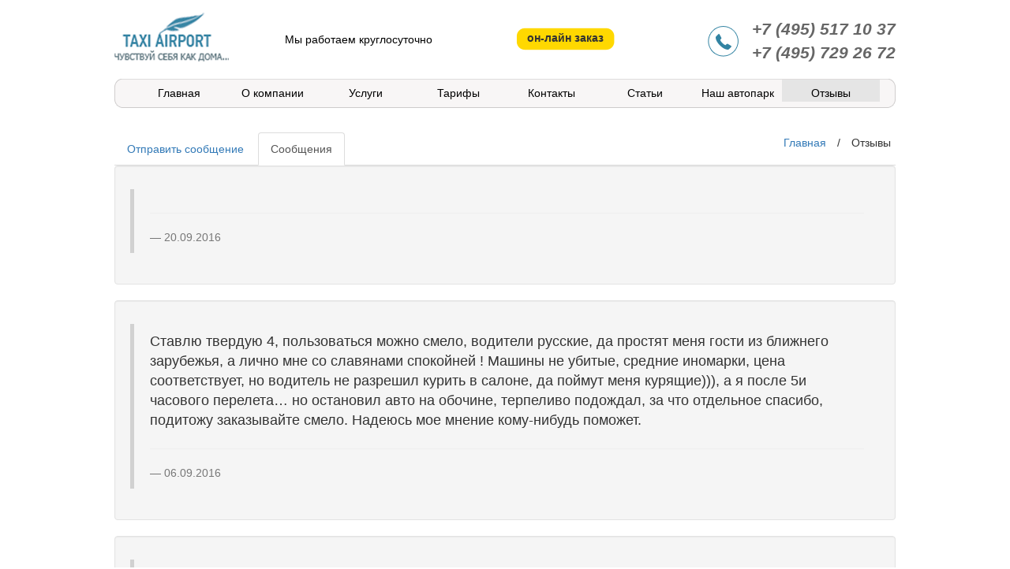

--- FILE ---
content_type: text/html; charset=utf-8
request_url: http://taxiairport.ru/callbacks1.html
body_size: 37023
content:



<!DOCTYPE html>

<html xmlns="http://www.w3.org/1999/xhtml" xml:lang="ru-ru" lang="ru-ru" dir="ltr">

<head>

  <base href="http://taxiairport.ru/callbacks1.html" />
  <meta http-equiv="content-type" content="text/html; charset=utf-8" />
  <meta name="description" content="Такси Аэропорт" />
  <meta name="generator" content="Joomla! - Open Source Content Management" />
  <title>Отзывы</title>
  <link href="/callbacks1.feed?type=rss" rel="alternate" type="application/rss+xml" title="RSS 2.0" />
  <link href="/callbacks1.feed?type=atom" rel="alternate" type="application/atom+xml" title="Atom 1.0" />
  <link href="/templates/taxiairport/favicon.ico" rel="shortcut icon" type="image/vnd.microsoft.icon" />
  <link rel="stylesheet" href="/media/com_phocaguestbook/css/phocaguestbook.css" type="text/css" />
  <link rel="stylesheet" href="/media/system/css/modal.css" type="text/css" />
  <link rel="stylesheet" href="/templates/taxiairport/css/template.css" type="text/css" />
  <link rel="stylesheet" href="/modules/mod_joomly_callback/css/default.css" type="text/css" />
  <script src="/media/system/js/mootools-core.js" type="text/javascript"></script>
  <script src="/media/system/js/core.js" type="text/javascript"></script>
  <script src="/media/jui/js/jquery.min.js" type="text/javascript"></script>
  <script src="/media/jui/js/jquery-noconflict.js" type="text/javascript"></script>
  <script src="/media/jui/js/jquery-migrate.min.js" type="text/javascript"></script>
  <script src="/media/system/js/punycode.js" type="text/javascript"></script>
  <script src="/media/system/js/validate.js" type="text/javascript"></script>
  <script src="/media/system/js/mootools-more.js" type="text/javascript"></script>
  <script src="/media/system/js/modal.js" type="text/javascript"></script>
  <script src="/media/jui/js/bootstrap.min.js" type="text/javascript"></script>
  <script src="/templates/taxiairport/js/template.js" type="text/javascript"></script>
  <script type="text/javascript">
jQuery(function($) {
			 $('.hasTip').each(function() {
				var title = $(this).attr('title');
				if (title) {
					var parts = title.split('::', 2);
					var mtelement = document.id(this);
					mtelement.store('tip:title', parts[0]);
					mtelement.store('tip:text', parts[1]);
				}
			});
			var JTooltips = new Tips($('.hasTip').get(), {"maxTitleChars": 50,"fixed": false});
		});
		jQuery(function($) {
			SqueezeBox.initialize({});
			SqueezeBox.assign($('a.modal').get(), {
				parse: 'rel'
			});
		});
		function jModalClose() {
			SqueezeBox.close();
		}var pcid = 0;
function reloadCaptcha() {
now = new Date();
var capObj = document.getElementById('phocacaptcha');
if (capObj) {
capObj.src = capObj.src + (capObj.src.indexOf('?') > -1 ? '&amp;pcid['+ pcid +']=' : '?pcid['+ pcid +']=') + Math.ceil(Math.random()*(now.getTime()));
pcid++;
 }
}
jQuery(document).ready(function(){
	jQuery('.hasTooltip').tooltip({"html": true,"container": "body"});
});
  </script>
  <script type="text/javascript">
    (function() {
      Joomla.JText.load({"JLIB_FORM_FIELD_INVALID":"\u041d\u0435\u043a\u043e\u0440\u0440\u0435\u043a\u0442\u043d\u043e \u0437\u0430\u043f\u043e\u043b\u043d\u0435\u043d\u043e \u043f\u043e\u043b\u0435:&#160;"});
    })();
  </script>
  <style type="text/css"> .pgb-comment:after { 
	content: "Ответ";
}</style>
  <script type="text/javascript" src="http://taxiairport.ru/media/editors/tinymce/tinymce.min.js"></script>
  <script type="text/javascript">
				tinyMCE.init({
					// General
					directionality: "ltr",
					language : "ru",
					menubar:false,
					statusbar: false,
					mode : "specific_textareas",
					skin : "lightgray",
					theme : "modern",
					schema: "html5",
					selector: "textarea.mce_editable",
					// Cleanup/Output
					inline_styles : true,
					gecko_spellcheck : true,
					entity_encoding : "raw",
					extended_valid_elements : "hr[id|title|alt|class|width|size|noshade]",
					force_br_newlines : false, force_p_newlines : true, forced_root_block : 'p',
					toolbar_items_size: "small",
					invalid_elements : "script,applet,iframe",
					// Plugins
					plugins : "link image autolink lists emoticons",
					// Toolbar
					toolbar1: "bold italic underline strikethrough | alignleft aligncenter alignright alignjustify | bullist numlist | undo redo | link unlink anchor image emoticons",
					removed_menuitems: "newdocument",
					// URL
					relative_urls : true,
					remove_script_host : false,
					document_base_url : "http://taxiairport.ru/",
					// Layout
					content_css : "http://taxiairport.ru/templates/system/css/editor.css",
					//importcss_append: true,
					// Advanced Options
					resize: "both",
					//height : "550",
					//width : "750",

				});
				</script>

<meta name="yandex-verification" content="0454fa634fbae2cd" />

<meta name='yandex-verification' content='42e9714e32873039' />

<meta name="google-site-verification" content="pRIu_qABnXIAqD4oh_EkPy-IJJHPCw33w6Vn4lsh21Y" />

<!--title>TaxiAirport.ru</title>

<meta http-equiv="content-type" content="text/html; charset=windows-1251" />

<meta name="keywords" content="" /> 

<meta name="description" content="" />



<link rel="shortcut icon" href="/favicon.ico" type="image/x-icon" />

<link rel="stylesheet" type="text/css" href="/style.css" /-->

<meta http-equiv="Content-Type" content="text/html; charset=UTF-8" /><meta name="viewport" content="width=device-width, initial-scale=1.0" /><link rel="stylesheet" href="/templates/taxiairport/css/adaptive.css" type="text/css" />



<link rel="stylesheet" href="/templates/taxiairport/css/bootstrap.min.css">



<script src="/templates/taxiairport/js/bootstrap.min.js"></script>



<script type="text/javascript">



 	

jQuery(document).ready(function ($) {

var n=window.location.href;var r=n.substring(n.indexOf("#"));var s=r.substring(0,4);

function t(){$("#slidess > div").hide();$("#tabs a").attr("id","")}





//alert('123');

			$("#slidess > div").hide();

	

$("#tabs li:first a").attr("id","current");

$("#slidess > div:first").fadeIn();

$("#tabs a").on("click",function(e){

	e.preventDefault();

	if($(this).attr("id")=="current")

	{return}

	else{

	t();

	$(this).attr("id","current");

	$($(this).attr("name")).fadeIn()}});

	

	for(i=1;i<=$("#tabs li").length;i++){

		if(r==s+i){

			t();

			$("a[name='"+r+"']").attr("id","current");

			$(r).fadeIn()}

			}





	});

</script>

</head>

<body>

 <table cellspacing="0" cellpadding="0" id="main">

  <tr>

   <td id="content"> 

     <div id="head">

       <a href="/" id="logo"><img src="/templates/taxiairport/images/logo.png" width="145" height="62" alt="" /></a>

       <div id="title">Мы работаем круглосуточно</div>

       <!--a href="/" id="order">он-лайн заказ</a-->   

       		<!--div class="moduletable"-->
							<!--h3>Joomly Callback</h3-->
							<div id="joomly-callback">
		<div class="joomly-callback-caption">
			<div id="joomly-callback-cap"><h4 class="text-center">Заказ обратного звонка</h4></div><div id="joomly-callback-closer"><i id="joomly-callback-close" class="fa fa-close fa-1x"></i></div>
		</div>
		<div class="joomly-callback-body">
			<form  id="reg_form"  class="submission style"  style="text/css"  action="" method="post" enctype="multipart/form-data">
				<div class="form  form-center">
					<div class="">
						<p class="callback-text-center">Оставьте свой телефон и мы перезвоним в удобное для вас время!</p>
													<div class="joomly-callback-div">
								<input type="text" placeholder="Имя" name="name" id="name-joomly-callback"  value="">
							</div>
							
						<div class="joomly-callback-div">
							<input type="tel" pattern="(\+?\d[- .()]*){5,13}" placeholder="Телефон*"  name="phone" id="phone-joomly-callback" required value="">
						</div>
						<div class="joomly-callback-div">
							<label style="display:inline-block;">Время звонка</label>
							<div style="display:inline-block;">
								<select id="time-today" name="time-today">
									  <option value="Сейчас" >Сейчас</option>
																	<option value="01:30">01:30</option>	
																	<option value="02:00">02:00</option>	
																	<option value="02:30">02:30</option>	
																	<option value="03:00">03:00</option>	
																	<option value="03:30">03:30</option>	
																	<option value="04:00">04:00</option>	
																	<option value="04:30">04:30</option>	
																	<option value="05:00">05:00</option>	
																	<option value="05:30">05:30</option>	
																	<option value="06:00">06:00</option>	
																	<option value="06:30">06:30</option>	
																	<option value="07:00">07:00</option>	
																	<option value="07:30">07:30</option>	
																	<option value="08:00">08:00</option>	
																	<option value="08:30">08:30</option>	
																	<option value="09:00">09:00</option>	
																	<option value="09:30">09:30</option>	
																	<option value="10:00">10:00</option>	
																	<option value="10:30">10:30</option>	
																	<option value="11:00">11:00</option>	
																	<option value="11:30">11:30</option>	
																	<option value="12:00">12:00</option>	
																	<option value="12:30">12:30</option>	
																	<option value="13:00">13:00</option>	
																	<option value="13:30">13:30</option>	
																	<option value="14:00">14:00</option>	
																	<option value="14:30">14:30</option>	
																	<option value="15:00">15:00</option>	
																	<option value="15:30">15:30</option>	
																	<option value="16:00">16:00</option>	
																	<option value="16:30">16:30</option>	
																	<option value="17:00">17:00</option>	
																	<option value="17:30">17:30</option>	
																	<option value="18:00">18:00</option>	
																	<option value="18:30">18:30</option>	
																	<option value="19:00">19:00</option>	
																	<option value="19:30">19:30</option>	
																	<option value="20:00">20:00</option>	
																	<option value="20:30">20:30</option>	
																	<option value="21:00">21:00</option>	
																	<option value="21:30">21:30</option>	
																	<option value="22:00">22:00</option>	
																	<option value="22:30">22:30</option>	
																	<option value="23:00">23:00</option>	
																</select>
								<select id="time-any" name="time-any" style="display:none;">
																	<option value="00:00">00:00</option>	
																	<option value="00:30">00:30</option>	
																	<option value="01:00">01:00</option>	
																	<option value="01:30">01:30</option>	
																	<option value="02:00">02:00</option>	
																	<option value="02:30">02:30</option>	
																	<option value="03:00">03:00</option>	
																	<option value="03:30">03:30</option>	
																	<option value="04:00">04:00</option>	
																	<option value="04:30">04:30</option>	
																	<option value="05:00">05:00</option>	
																	<option value="05:30">05:30</option>	
																	<option value="06:00">06:00</option>	
																	<option value="06:30">06:30</option>	
																	<option value="07:00">07:00</option>	
																	<option value="07:30">07:30</option>	
																	<option value="08:00">08:00</option>	
																	<option value="08:30">08:30</option>	
																	<option value="09:00">09:00</option>	
																	<option value="09:30">09:30</option>	
																	<option value="10:00">10:00</option>	
																	<option value="10:30">10:30</option>	
																	<option value="11:00">11:00</option>	
																	<option value="11:30">11:30</option>	
																	<option value="12:00">12:00</option>	
																	<option value="12:30">12:30</option>	
																	<option value="13:00">13:00</option>	
																	<option value="13:30">13:30</option>	
																	<option value="14:00">14:00</option>	
																	<option value="14:30">14:30</option>	
																	<option value="15:00">15:00</option>	
																	<option value="15:30">15:30</option>	
																	<option value="16:00">16:00</option>	
																	<option value="16:30">16:30</option>	
																	<option value="17:00">17:00</option>	
																	<option value="17:30">17:30</option>	
																	<option value="18:00">18:00</option>	
																	<option value="18:30">18:30</option>	
																	<option value="19:00">19:00</option>	
																	<option value="19:30">19:30</option>	
																	<option value="20:00">20:00</option>	
																	<option value="20:30">20:30</option>	
																	<option value="21:00">21:00</option>	
																	<option value="21:30">21:30</option>	
																	<option value="22:00">22:00</option>	
																	<option value="22:30">22:30</option>	
																	<option value="23:00">23:00</option>	
																</select>
								<select id="day" name="day">
									  <option value="Сегодня">Сегодня</option>
																	<option value="Понедельник">Понедельник</option>
																			<option value="Вторник">Вторник</option>
																			<option value="Среда">Среда</option>
																			<option value="Пятница">Пятница</option>
																			<option value="Суббота">Суббота</option>
																			<option value="Воскресенье">Воскресенье</option>
																		</select>
							</div>	
						</div>	
													<div class="joomly-callback-div">
								<img src="http://taxiairport.ru/components/com_joomlycallback/captcha/captcha.php" class="img-joomly-callback"><input type="text" placeholder="Введите символы с картинки" id="captcha-joomly-callback" name="captcha">
							</div>
							
						<input type="hidden" name="page" value="/callbacks1.html" />
						<input type="hidden" name="created_at" value="2026-01-29 01:03:20" />	
						<input type="hidden" name="title_name" value="Заказ обратного звонка" />		
					</div>
				</div>
				<div>
					<button class="button-joomly-callback-lightbox" type="submit"  value="save"  id="button-joomly-callback-lightbox">Отправить</button>
				</div>
					<input type="hidden" name="option" value="com_joomlycallback" />
					<input type="hidden" name="task" value="add.save" />
					<input type="hidden" name="a3d3626aa9a16969822b0f7f232b2e8c" value="1" />			</form>
		</div>	
	</div>
	
		<button class="joomly-callback" type="submit"   value="save" id="button-joomly-callback-form">он-лайн заказ</button>
	
	
<div class="special-alert" id="special-alert">
	<div class="joomly-callback-caption">
		<div id="joomly-callback-cap"><h4 class="callback-text-center">Заказ обратного звонка</h4></div><div id="joomly-callback-closer"><i id="callback-alert-close" class="fa fa-close fa-1x"></i></div>
	</div>
	<div class="joomly-alert-body">
		<p class="callback-text-center">Спасибо! Менеджер свяжется с Вами в ближайшее время! </p>
	</div>
</div>

<script>
window.addEventListener('load', lightbox, false);
function lightbox(){			
		var opener1 = Array.prototype.slice.call(document.getElementsByClassName("joomly-callback"));
		var opener2 = Array.prototype.slice.call((document.getElementsByClassName("joomly-callback")));
		var opener = opener1.concat(opener2);
		for (var i=0; i < opener.length; i++) {

			opener[i].onclick = function(){
				
				var lightbox = document.getElementById("joomly-callback"),
					dimmer = document.createElement("div"),
					close = document.getElementById("joomly-callback-close");
				
				dimmer.className = 'dimmer';
				
					dimmer.onclick = function(){
						lightbox.parentNode.removeChild(dimmer);			
						lightbox.style.visibility = 'hidden';
					}
					
					close.onclick = function(){
						lightbox.parentNode.removeChild(dimmer);			
						lightbox.style.visibility = 'hidden';
					}

							
					
				document.body.appendChild(dimmer);
				document.body.appendChild(lightbox);
				var scrollTop = window.pageYOffset || document.documentElement.scrollTop;
				lightbox.style.visibility = 'visible';
				if (window.innerHeight > lightbox.offsetHeight )
				{
					lightbox.style.top = scrollTop + (window.innerHeight- lightbox.offsetHeight)/2 + 'px';
				} else
				{
					lightbox.style.top = scrollTop + 10 + 'px';
				}
				if (window.innerWidth>400){
					lightbox.style.width = '400px';
					lightbox.style.left = (window.innerWidth - lightbox.offsetWidth)/2 + 'px';
				} else {
					lightbox.style.width = (window.innerWidth - 70) + 'px';
					lightbox.style.left = (window.innerWidth - lightbox.offsetWidth)/2 + 'px';
				}	
				
				return false;
			}
		}	

		var box_day=document.getElementById("day");
		var box_time_today=document.getElementById("time-today");
		var box_time_any=document.getElementById("time-any");
		box_day.onchange=function (){
			if ((box_day.value == 'Сегодня')||(box_day.value == 'Today')){
				box_time_today.style.display = "inline-block";
				box_time_any.style.display = "none";
			} else{
				box_time_today.style.display = "none";
				box_time_any.style.display = "inline-block";
			}	
		}
		
		var flag = 0;
		if (flag == 1){
			var lightbox = document.getElementById("special-alert"),
			dimmer = document.createElement("div"),
			close = document.getElementById("callback-alert-close");
			
				dimmer.className = 'dimmer';
			
			dimmer.onclick = function(){
				lightbox.parentNode.removeChild(dimmer);			
				lightbox.style.visibility = 'hidden';
			}
			
			close.onclick = function(){
				lightbox.parentNode.removeChild(dimmer);			
				lightbox.style.visibility = 'hidden';
			}
				
			document.body.appendChild(dimmer);
			document.body.appendChild(lightbox);
			var scrollTop = window.pageYOffset || document.documentElement.scrollTop;
			lightbox.style.visibility = 'visible';
			if (window.innerHeight > lightbox.offsetHeight )
			{
				lightbox.style.top = scrollTop + (window.innerHeight- lightbox.offsetHeight)/2 + 'px';
			} else
			{
				lightbox.style.top = scrollTop + 10 + 'px';
			}
			if (window.innerWidth>400){
				lightbox.style.width = '400px';
				lightbox.style.left = (window.innerWidth - lightbox.offsetWidth)/2 + 'px';
			} else {
				lightbox.style.width = (window.innerWidth - 70) + 'px';
				lightbox.style.left = (window.innerWidth - lightbox.offsetWidth)/2 + 'px';
			}	
			
			setTimeout(function(){remove_alert()}, 3000);
			
			function remove_alert()
			{
				lightbox.parentNode.removeChild(dimmer);			
				lightbox.style.visibility = 'hidden';
			}
		}	
}
</script>		<!--/div-->
	          

       <div id="right_head"><a href="tel:+74955171037">+7 (495) 517 10 37</a><br /><a href="tel:+74957292672">+7 (495) 729 26 72</a></div>                                                                                        

     </div>

      

<nav class="navbar navbar-inverse navbar-fixed-top">

<div class="container-fluid">

    <div class="navbar-header">

      <button type="button" class="navbar-toggle" data-toggle="collapse" data-target="#myNavbar">

        <span class="icon-bar"></span>

        <span class="icon-bar"></span>

        <span class="icon-bar"></span>                        

      </button>

      <a class="navbar-brand" href="/">Такси аэропорт</a>

  </div>

  <div class="collapse navbar-collapse" id="myNavbar">

      <ul class="nav navbar-nav">

        <li class="active"><a href="/">Главная</a></li>

        <li class="active"><a href="/about.html">О компании</a></li>

        <li class="active"><a href="/service.html">Услуги</a></li>

        <li class="active"><a href="/tarif.html">Тарифы</a></li>

        <li class="active"><a href="/contact.html">Контакты</a></li>

        <li class="active"><a href="/articles.html">Статьи</a></li>

        <li class="active"><a href="/avtopark.html">Наш автопарк</a></li>

        <li class="active"><a href="/callbacks1.html">Отзывы</a></li>

      </ul>

  </div>

</div>

</nav>



     <ul id="menu" class="inner">

        <!--li><a href="/">Главная</a></li>

        <li><a href="/">О компании</a></li>

        <li><a href="/">Услуги</a></li>        

        <li><a href="/">Тарифы</a></li>            

        <li><a href="/">Контакты</a></li>    

        <li><a href="/">Статьи</a></li>    

        <li><a href="/">Наш автопарк</a></li-->

        		<!--div class="moduletable_menu"-->
							<!--h3>Main Menu</h3-->
						
<li class="item-101"><a href="/" >Главная</a></li><li class="item-102"><a href="/about.html" >О компании</a></li><li class="item-103"><a href="/service.html" >Услуги</a></li><li class="item-104"><a href="/tarif.html" >Тарифы </a></li><li class="item-105"><a href="/contact.html" >Контакты</a></li><li class="item-106"><a href="/articles.html" >Статьи</a></li><li class="item-107"><a href="/avtopark.html" >Наш автопарк</a></li><li class="item-128 current active"><a href="/callbacks1.html" >Отзывы</a></li></ul>
		<!--/div-->
	                                

      </ul>
	 </div>

     </div>

     <div id="cont" class="inner">



       

       

       

       					<!-- Begin Content -->

					
					
<div id="path">
	
			<span class="divider icon-location"></span>

	
										<a itemprop="item" href="/" class="pathway">
						<span itemprop="name">
							Главная						</span>
					</a>
				
									<span class="divider">
						/					</span>
								<meta itemprop="position" content="1">
						<span itemprop="name">
					Отзывы				</span>
				<meta itemprop="position" content="2">
		</div>


                  

					
       

       

       

          
       

					<div id="system-message-container">
	</div>


					


<script type="text/javascript">
	Joomla.submitbutton = function(task)
	{
		if (task == 'phocaguestbook.cancel' || document.formvalidator.isValid(document.id('adminForm'))) {
			Joomla.submitform(task);
		} else {
			alert('Неверная форма');
		}
	}
</script>

<div id="phocaguestbook" class="guestbook">

		<div class="tabbable">
			<ul class="nav nav-tabs">
				<li><a href="#pgbTabForm"  data-toggle="tab">Отправить сообщение</a></li>
				<li class="active"><a href="#pgbTabPosts" data-toggle="tab">Сообщения</a></li>
			</ul>
			<div class="tab-content">
				<div class="tab-pane" id="pgbTabForm">
					
<div class="well pgwell pgb_background pgb_sec_font">
	<h4 class="pgb_font">Отправить сообщение<br/>&nbsp;</h4>
	<form action="/callbacks1.html" method="post" name="adminForm" id="adminForm" class="form-validate">
	
	
		<div class="control-group">
			<div class="controls input-prepend input-group">
				<span class="add-on input-group-addon"><i class="glyphicon glyphicon-pencil icon-pencil" title="Тема  (рекомендуется)"></i><label id="jform_guestbook_title-lbl" for="jform_guestbook_title" class="element-invisible" title="Тема  (рекомендуется)">Тема</label></span><input required="required" aria-required="true" type="text" name="jform[title]" id="jform_guestbook_title" placeholder="Тема  (рекомендуется)" value="" class="input-xlarge "/> 
			</div>
		</div>	
	
		<div class="control-group">
			<div class="controls input-prepend input-group">
				<span class="add-on input-group-addon"><i class="glyphicon glyphicon-user icon-user" title="Имя (Название)  (рекомендуется)"></i><label id="jform_guestbook_username-lbl" for="jform_guestbook_username" class="element-invisible" title="Имя (Название)  (рекомендуется)">Имя (Название)</label></span><input required="required" aria-required="true" type="text" name="jform[username]" id="jform_guestbook_username" placeholder="Имя (Название)  (рекомендуется)" value="" class="input-xlarge "/> 
			</div>
		</div>	
	
		<div class="control-group">			
			<div class="controls input-prepend input-group">
				<span class="add-on input-group-addon"><i class="glyphicon glyphicon-envelope icon-envelope tip" title="Email"></i><label id="jform_guestbook_email-lbl" for="jform_guestbook_email" class="element-invisible" title="Email">Email</label></span><input type="text" name="jform[email]" id="jform_guestbook_email" placeholder="Email" value="" class="input-xlarge"/>
			</div>
		</div>	
	
		<div class="control-group">
			<div class="controls">
				<textarea class="mce_editable" name="jform[content]" id="jform_guestbook_content" rows="10" class="inputbox input-xxlarge mceEditor" style="width:100%; height:250px"></textarea>
			</div>
		</div>	
	
		<div class="control-group">
			<div class="controls input-prepend input-append input-group">
			<p class="pgb-captcha-in"><img src="/index.php?option=com_phocaguestbook&view=guestbooki&id=3&Itemid=128&phocasid=c8063812b91465446f5dc064b4ac3cea" alt="Картинка Captcha" id="phocacaptcha" style="max-width: none;" /></p> <span class="add-on input-group-addon"><i class="glyphicon glyphicon-lock icon-lock" title="AntiSpam Проверка  (рекомендуется)"></i><label id="jform_guestbook_captcha-lbl" for="jform_guestbook_captcha" class="element-invisible" title="AntiSpam Проверка  (рекомендуется)">AntiSpam Проверка</label></span><input required="required" aria-required="true" type="text" name="jform[captcha]" id="jform_guestbook_captcha" placeholder="AntiSpam Проверка  (рекомендуется)" value="" class="input-sm "/> <span class="add-on input-group-addon"><a href="javascript:reloadCaptcha();" title="Обновить изображение" class="" ><i class="glyphicon glyphicon-refresh icon-refresh"></i></a></span>
			</div>
		</div>

	
	<hr class="hr-condensed" />
	<div class="btn-toolbar">
		<div class="btn-group">
			<button type="submit" class="btn btn-primary">
				<i class="glyphicon glyphicon-ok icon-ok"></i>  Отправить</button>
		</div>
		<div class="btn-group">
			<button type="button" class="btn" onclick="Joomla.submitbutton('phocaguestbook.cancel')">
				<i class="glyphicon glyphicon-remove icon-remove"></i>  Сброс</button>
		</div>
	</div>
	<input type="hidden" name="jform[language]" id="jform_guestbook_language" value="*" />
	<input type="hidden" name="view" value="guestbook" />
	<input type="hidden" name="controller" value="phocaguestbook" />
	<input type="hidden" name="cid" value="8" />
	<input type="hidden" name="option" value="com_phocaguestbook" />
	<input type="hidden" name="task" value="phocaguestbook.submit" />
	<input type="hidden" name="a3d3626aa9a16969822b0f7f232b2e8c" value="1" />
	
	</form>
</div>


				</div>
				<div class="tab-pane active" id="pgbTabPosts">
					<div></div><div class="well well-small pgwell pgb_background pgb_font">		
	
		<h5 class="pgtitle">
		</h5>
		
		
		<blockquote class="pgblockquote pgb_sec_font"><div class="pgb-content-inside">
		</div>
		<hr  class="hr-condensed pgb_border"/>
		<small class="pgb_thi_font">20.09.2016
		
		</small>
		</blockquote>


</div><div class="well well-small pgwell pgb_background pgb_font">		
	
		<h5 class="pgtitle">
		</h5>
		
		
		<blockquote class="pgblockquote pgb_sec_font"><div class="pgb-content-inside">
		<p class="MsoNormal">Ставлю твердую 4, пользоваться можно смело, водители русские, да простят меня гости из ближнего зарубежья, а лично мне со славянами спокойней ! Машины не убитые, средние иномарки, цена соответствует, но водитель не разрешил курить в салоне, да поймут меня курящие))), а я после 5и часового перелета… но остановил авто на обочине, терпеливо подождал, за что отдельное спасибо, подитожу заказывайте смело. Надеюсь мое мнение кому-нибудь поможет. </p></div>
		<hr  class="hr-condensed pgb_border"/>
		<small class="pgb_thi_font">06.09.2016
		
		</small>
		</blockquote>


</div><div class="well well-small pgwell pgb_background pgb_font">		
	
		<h5 class="pgtitle">
		</h5>
		
		
		<blockquote class="pgblockquote pgb_sec_font"><div class="pgb-content-inside">
		<p class="MsoNormal">Доброго вечера, ищущим такси) Делюсь опытом: заказывал для поездки по «рабочим делам» в Самару одним днем, ранний вылет, поздний прилет. Утром подан форд фокус, водитель Сергей, машина чистая, водитель разумный, квитанцию выписал, вечером встречала саната, водитель Иван, все чисто, но на въезде была пробка, так что минут 10 постоял на улице. Все достойно, соотношение цена-качество радует, из недостатков отмечу отсутствие смс рассылки.</p></div>
		<hr  class="hr-condensed pgb_border"/>
		<small class="pgb_thi_font">24.06.2016
		
		</small>
		</blockquote>


</div><div class="well well-small pgwell pgb_background pgb_font">		
	
		<h5 class="pgtitle">
		</h5>
		
		
		<blockquote class="pgblockquote pgb_sec_font"><div class="pgb-content-inside">
		<p class="MsoNormal">Всем здравствуйте! Обычно отзывы не пишу, но тут почувствовала, что надо!!!!  «Аэропорт» выручил, спас так сказать!!! Заказала авто за два дня в известной разрекламированной службе!!!! За 30 минут до поездки милая девушка сообщила, что авто не будет!!!! Я в ужасе!!! Позвонила «аэропортам» за 15 минут подали авто!!! Спасли мой отпуск!!!! Спасибо такси «Аэропорт», диспетчеру, водителю Виктору на шкоде, работавшим 15.06.2016 г –спасли отпуск!!!!!</p></div>
		<hr  class="hr-condensed pgb_border"/>
		<small class="pgb_thi_font">20.06.2016
		
		</small>
		</blockquote>


</div><div class="well well-small pgwell pgb_background pgb_font">		
	
		<h5 class="pgtitle">
		</h5>
		
		
		<blockquote class="pgblockquote pgb_sec_font"><div class="pgb-content-inside">
		<p class="MsoNormal">Доброго всем времени! Пользовались услугами такси «Аэропорт» все понравилось, водитель славянин, Москву знает на 5+,  объехал все пробки по дороге, которую даже муж не знал, так что и поездка и новые «секретные» пути объезда, теперь пользуемся!))) Из недостатков просили кресло, а поставили бустер, ребенку 4 года, позвонили в диспетчерскую, сказали, что при таком возрасте ребенка допускается бустер. Вообще рекомендуем! </p></div>
		<hr  class="hr-condensed pgb_border"/>
		<small class="pgb_thi_font">01.09.2016
		
		</small>
		</blockquote>


</div><div><form action="http://taxiairport.ru/callbacks1.html" method="post" name="adminForm" id="pgbadminForm"><div class="pgcenter"><div class="pagination"><div style="margin:0 10px 0 10px;" class="sectiontablefooter" id="pg-pagination" ><ul class="pagination-list"><li class="disabled"><a><span class="icon-first"></span></a></li><li class="disabled"><a><span class="icon-previous"></span></a></li><li class="active hidden-phone"><a>1</a></li><li class="hidden-phone"><a title="2" href="/callbacks1.html?start=5" class="pagenav">2</a></li><li><a title="Вперёд" href="/callbacks1.html?start=5" class="pagenav"><span class="icon-next"></span></a></li><li><a title="В конец" href="/callbacks1.html?start=5" class="pagenav"><span class="icon-last"></span></a></li></ul></div><div style="margin:0 10px 0 10px;display:inline;" class="pagecounter">Страница 1 из 2</div></div></div></form></div><div class="pg-pagination-bottom">&nbsp;</div><div style="text-align: right;">Powered by <a href="http://www.phoca.cz/phocaguestbook" target="_blank" title="Phoca Guestbook">Phoca Guestbook</a></div>

				</div>
			</div>
		</div>
	</div>



					<!-- End Content -->

       


     </div>

   </td>

  </tr>

  <tr>

   <td class="footer">

     <div id="footer">


	  <div id="foot-center"><ul>		<!--div class="moduletable_menu"-->
							<!--h3>Main Menu</h3-->
						
<li class="item-101"><a href="/" >Главная</a></li><li class="item-102"><a href="/about.html" >О компании</a></li><li class="item-103"><a href="/service.html" >Услуги</a></li><li class="item-104"><a href="/tarif.html" >Тарифы </a></li><li class="item-105"><a href="/contact.html" >Контакты</a></li><li class="item-106"><a href="/articles.html" >Статьи</a></li><li class="item-107"><a href="/avtopark.html" >Наш автопарк</a></li><li class="item-128 current active"><a href="/callbacks1.html" >Отзывы</a></li></ul>
		<!--/div-->
	 </ul></div>

      <div id="bottom">+7 (495) 517 10 37<br />+7 (495) 729 26 72</div>

      </div>

   </td>

  </tr>

 </table> 

<!-- BEGIN JIVOSITE CODE -->
<script type='text/javascript'>
(function(){ var widget_id = '2oeaQVfjAM';var d=document;var w=window;function l(){ var s = document.createElement('script'); s.type = 'text/javascript'; s.async = true; s.src = '//code.jivosite.com/script/widget/'+widget_id; var ss = document.getElementsByTagName('script')[0]; ss.parentNode.insertBefore(s, ss);}if(d.readyState=='complete'){l();}else{if(w.attachEvent){w.attachEvent('onload',l);}else{w.addEventListener('load',l,false);}}})();
</script>
<!-- END JIVOSITE CODE -->

<!-- Yandex.Metrika counter -->

<script type="text/javascript">

    (function (d, w, c) {

        (w[c] = w[c] || []).push(function() {

            try {

                w.yaCounter33051938 = new Ya.Metrika({

                    id:33051938,

                    clickmap:true,

                    trackLinks:true,

                    accurateTrackBounce:true,

                    webvisor:true

                });

            } catch(e) { }

        });



        var n = d.getElementsByTagName("script")[0],

            s = d.createElement("script"),

            f = function () { n.parentNode.insertBefore(s, n); };

        s.type = "text/javascript";

        s.async = true;

        s.src = "https://mc.yandex.ru/metrika/watch.js";



        if (w.opera == "[object Opera]") {

            d.addEventListener("DOMContentLoaded", f, false);

        } else { f(); }

    })(document, window, "yandex_metrika_callbacks");

</script>

<noscript><div><img src="https://mc.yandex.ru/watch/33051938" style="position:absolute; left:-9999px;" alt="" /></div></noscript>

<!-- /Yandex.Metrika counter -->
</body>

</html>







--- FILE ---
content_type: text/css
request_url: http://taxiairport.ru/templates/taxiairport/css/template.css
body_size: 10764
content:
html, body {  font-family:'Geneva CY', Arial; font-size:14px; min-height:100%; margin:0; padding:0;  color:#000; }
body  {  }
ul, p, h1, h2,li { margin:0; padding:0; }
td  { vertical-align:top; }
a,button  {  font-size:14px; margin:0; padding:0;  color:#000; }
a:hover  { text-decoration:none; }
h1  { font-size:18px; font-weight:normal; color:#3283a2; margin:0; padding:0 0 10px; background: url('/templates/taxiairport/images/bg-line.png') 0 100% repeat-x; margin:0 0 30px; }
h2 { font-size:18px; font-weight:normal; color:#3283a2;padding:0 0 10px; background: url('/templates/taxiairport/images/bg-line.png') 0 100% repeat-x; margin:0 0 20px; }
h3   { font-size:18px; font-weight:normal; color:#000;  }

#author  { border-top:1px solid #9f9f9f; color:#676767; font-size:11px; padding:5px 0 15px; }
#arrows { width:1168px; height:60px; position:absolute; left:50%; margin: 0 0 0 -584px; top:166px; }
#arrows a#st_l  { display:block;float:left; width:26px; height:60px;background: url('/templates/taxiairport/images/arrows.png')100% 0 ;  }
#arrows a#st_r  { display:block; background: url('/templates/taxiairport/images/arrows.png') 0 100%; float:right; width:26px; height:60px; }

#bottom  { padding:0 0 0 40px; float:right; color:#000; font-size:14px;background: url('/templates/taxiairport/images/tel-foot.png') 0 49% no-repeat; line-height:18px; }
#bottom a  { color:#000; font-size:14px; }

.cars  { width:990px; height:250px; margin: 0 0 30px; }
.cars div  { display:block; float:left; width:330px; height:250px; }
.cars a  { display:block; float:left; width:330px; height:250px; background: url('/templates/taxiairport/images/icon-bg1.png') 50% 200px no-repeat; font-family:Arial; font-size:14px; font-weight:bold; color:#fff; text-align:center; text-decoration:none; }
.cars a:hover  { background: url('/templates/taxiairport/images/icon-bg.png') 50% 200px no-repeat; }
.cars a img  { margin:0 0 6px; }

#content  { width:100%; height:100%; vertical-align:top; padding:0 0 30px; }
.contacts  { width:33%; float:left; font-size:15px; color:#000; margin:10px 0 20px; line-height:23px;  }
.contacts span  { font-size:20px; color:#595858; }
.contacts a  { font-size:15px; color:#000;}
#cont  { /* width:990px; */ margin: 0; }
#cont.inner  { margin:30px 0 0; }
#container  { text-align:center; }
#cont1  { width:990px; }
#cont p strong, #cont1 p strong  { font-size:14px; font-weight:bold; text-align:center; }
#cont p   { margin:0 0 23px; }
#cont1 p  { margin:0 0 10px; }
#copy   { font-family:Arial; font-size:12px;float: left; color:#000; padding:5px 0 0 11px; }
#copy a  { font-family:Arial; font-size:12px; color:#000; padding:0; }

.footer  { vertical-align:bottom;  }
#footer  { border-top:1px solid #9f9f9f;  padding:30px 0 27px; overflow:auto; }
#footer a#iamd  { display:block; float:left; width:40px; height:43px; background: url('/templates/taxiairport/images/iamd-logo.png'); }
#foot-center  { float:left; margin: 6px 0 0 61px }
#foot-center ul li  { float:left; list-style-type:none; margin: 0 15px 0 0;  }
#foot-center ul li a  { font-size:12px; }
#foot-center ul li a:hover, #foot-center ul li.current a  { text-decoration:none; }
#foot-center ul li.active a  { font-weight:bold;text-decoration:none; }

#head  { height:100px; /* width:990px; */ margin:0; }
#menu  { /* width:990px; */ height:38px; background: url('/templates/taxiairport/images/menu-bg.png') 0 0 no-repeat; padding:0 20px; }
#menu li  { float:left; list-style-type:none; width: 118px; }
#menu li a  { font-family:'Geneva CY', Arial; font-size:14px; color:#000; width:124px; height:35px; margin:1px 0 0; display:block; text-align:center; text-decoration: none; padding: 7px 0 0; }
#menu li a:hover, #menu li.current a  { background:#e5e5e5; text-decoration:none; }
#menu.inner li a  { height: 28px; }

.nivo-html-caption  { width:990px; height:370px; }

#icons  { width:990px; height:184px; margin:40px 0 35px; }
#icons a {display:block; float:left; width:241px; height:184px; margin:0 8px 0 0; background: url('/templates/taxiairport/images/bg-icon.png') 100% 100% no-repeat; text-align:center; text-decoration:none; }
#icons a:hover  { background: url('/templates/taxiairport/images/bg-icon.png') 0% 0% no-repeat; } 
#icons a.last  { margin:0; }
#icons a span  { width:120px; height:51px;  display:block; padding:133px 0 0; text-align:center; font-family:Arial; font-size:14px; color:#878686; font-weight:bold; font-style:italic; margin:0 auto; text-decoration:none; }
#icons a span.icon1  { background: url('/templates/taxiairport/images/icon1.png') 50% 20% no-repeat; }
#icons a span.icon2  { background: url('/templates/taxiairport/images/icon2.png') 50% 20% no-repeat; }
#icons a span.icon3  { background: url('/templates/taxiairport/images/icon3.png') 50% 20% no-repeat; }
#icons a span.icon4  { background: url('/templates/taxiairport/images/icon4.png') 50% 20% no-repeat; }
#icons a:hover span  { color: #3283a2; }
#inf  { width:950px; top: 320px; left: 50%; margin: 0 0 0 -475px; position:absolute; }
#inf span  { height:64px; background: url('/templates/taxiairport/images/slider_bg1.png'); padding:5px; color:#fff;  }
.item-page ul   { margin:0 0 0 30px; }
.item-page ul li  {  padding:0 0 0 10px; }

#logo  { float:left; width: 145px; height:92px; display:block; }
#logo img  { margin:16px 0 0; }

#main  { width:990px; margin:0 auto; height:100%; }
#map  { text-align:center; margin: 0 0 30px; }
#map img  { margin:0 auto; }

#nav { text-align:center; margin:0 auto; width:100px; }
#nav ul  { margin: 0 auto; height:14px; margin:20px 0 50px; }
#nav ul li  { width:14px; height:14px; display:block; float:left; background: url('/templates/taxiairport/images/nav.png') 100% 0 no-repeat; margin:0 3px; }
#nav ul li:hover  { background: url('/templates/taxiairport/images/nav.png') 0 0 no-repeat; }

#order  { width:125px; height:26px; display:block; float:left; background: url('/templates/taxiairport/images/online-order.png') 0 0 no-repeat; text-align:center; padding:3px 0 0; text-decoration:none; font-weight:bold; margin:35px 0 0; }

#path  { width:500px; position:absolute; margin:3px 0 0 489px; text-align:right; font-size:14px; font-family:'Geneva CY', Arial; }
#path a, #path span, #path a span  { font-size:14px; font-family:'Geneva CY', Arial; }
#path span  { margin:0 5px; } 
#pages  { text-align:center; color:#505050; font-size:13px; margin:30px 0; }
#pages a  {  color:#505050; font-size:13px; text-decoration:none; }
#pics  {    height: 260px; width: 800px; margin:0 0 0 100px; padding:0; }
#pics a  { width:255px; height:110px; float:left; display:block; margin:10px 0 0 10px; font-size:17px; color:#000; text-align:center; padding:15px 0 0; text-decoration:none; box-sizing: border-box;} 
#pics.inner  { width: 890px; height:260px; margin:0 auto; overflow:auto; padding:0 0 0 81px; position:static; }
#pics.inner a  { clear:none; display:block; float:left; }

#pics a#dm  { background: url('/templates/taxiairport/images/airports-bg.png') 100% 0 no-repeat; }
#pics a#dm:hover, #pics a#dm.act  { background: url('/templates/taxiairport/images/airports-bg.png') 0 0 no-repeat; }

#pics a#sv  { background: url('/templates/taxiairport/images/airports-bg.png') 100% 50% no-repeat; }
#pics a#sv:hover,#pics a#sv.act  { background: url('/templates/taxiairport/images/airports-bg.png') 0 50% no-repeat; }

#pics a#vn  { background: url('/templates/taxiairport/images/airports-bg.png') 100% 100% no-repeat; }
#pics a#vn:hover, #pics a#vn.act  { background: url('/templates/taxiairport/images/airports-bg.png') 0 100% no-repeat; }

#pics a#jk  { background: url('/templates/taxiairport/images/airports-bg1.png') 100% 0 no-repeat; }
#pics a#jk:hover, #pics a#jk.act  { background: url('/templates/taxiairport/images/airports-bg1.png') 0 0 no-repeat; }

#prev  { width: 900px; float:left; overflow:hidden; margin:0 0 30px 2px; } 
#prev div  { margin: 0 0 0 -15px; width: 1000px; }
#prev a  { width:200px; float:left; display:block; margin:0 59px; color:#3f3f3f; font-size:15px; line-height:18px; }
#prev a img  {  border: 7px solid #fff; }
#prev a:hover img  { border:7px solid #e4e4e4; }

#right_head  { float:right; font-family: 'Helvetica Neue', Arial; font-size:21px; margin: 22px 0 0; font-weight:bold; font-style:italic; background: url('/templates/taxiairport/images/tel-bg.png') 0 50% no-repeat; color:#666; padding:0 0 0 56px; }
#right_head a  { font-family: 'Helvetica Neue', Arial; font-size:21px; color:#666; text-decoration:none; }

.vina-nivo-islider  { width:990px; height:430px; position:absolute; top:167px; overflow:hidden;  }
.nivo-controlNav  {   float: right; margin: 0 0 0 155px; text-align: right; width: 105px; margin:15px 0 0; }
.nivo-controlNav a  { text-indent:-9999px; width:19px; height:19px; background: url('/templates/taxiairport/images/ol.png') 100% 100% no-repeat; display:block; list-style-type:none; float:left; margin:0 0 0 15px; } 
.nivo-controlNav a:hover, .nivo-controlNav a.act  { background: url('/templates/taxiairport/images/ol.png') 0% 0% no-repeat; }


#st_l1  { display:block;float:left; width:26px; height:60px;background: url('/templates/taxiairport/images/arrows.png')100% 0; margin:45px 0 0;  }
#st_r1  { display:block; background: url('/templates/taxiairport/images/arrows.png') 0 100%; float:right; width:26px; height:60px; margin:45px 0 0; }

.tarif  { width:100%; border:0; }
.tarif td  { border:0; border-right:1px solid #fff; text-align:center; }

#title  { float:left; font-size:14px; color:#000; display:block; margin:40px 106px 0 71px; }
#title span  { font-size:16px; text-transform:uppercase; }

.works  { width:1056px; position:relative; overflow:hidden; margin: 0 0 0 -32px;  }
.works div  { width:200px; float:left; margin:20px 32px 0 31px; }
.works div a  { font-size:13px; }

button, input[type="reset"], input[type="button"], input[type="submit"]  { line-height:10px; }
#slidess div  { margin: 0; }
.item-page ul#tabs   { margin:0; }
#tabs li  { float:left; display:block; list-style-type:none; padding:0 10px 0 0; }
#tabs li a  {   background-color: #3283a2;/* background-image: linear-gradient(#ededed, #e1e1e1)*/; border: 1px solid #d0d0d0; text-shadow: 1px 1px 1px #000;     border-radius: 3px;
    box-shadow: 0 0 2px #fff inset;
    cursor: pointer;
    display: block;
    font-family: Helvetica,Arial,sans serif;
    font-size: 12px;
    margin: 10px auto;
    padding: 8px 12px;
    text-decoration: none !important; color: #fff; }
#tabs li a#current  {     border: 1px inset #000; }


--- FILE ---
content_type: text/css
request_url: http://taxiairport.ru/modules/mod_joomly_callback/css/default.css
body_size: 3846
content:


/* CSS ��������� ����� */

#joomly-callback, div.special-alert{
	visibility:hidden;
    position:absolute;
    background:white;
    z-index:1000000;
	padding:0px 0px;
	top:-400px;
	-webkit-border-radius: 4px;
	-moz-border-radius: 4px;
	border-radius: 4px;
	-moz-box-shadow: 0 0 15px rgba(0, 0, 0, 0.6);
    -webkit-box-shadow: 0 0 15px rgba(0, 0, 0, 0.6);
    box-shadow: 0 0 15px rgba(0, 0, 0, 0.6);
}	
.dimmer{
	z-index:999995;
	position:fixed;
    top:0;
    left:0;
    height:100%;
    width:100%;
    background:black no-repeat scroll center center;
	opacity: 0.5;
}
#joomly-callback input{
	border: 1px solid #ccc;
	-webkit-box-shadow: inset 0 1px 1px rgba(0,0,0,0.075);
    -moz-box-shadow: inset 0 1px 1px rgba(0,0,0,0.075);
    box-shadow: inset 0 1px 1px rgba(0,0,0,0.075);
	-webkit-border-radius: 3px;
    -moz-border-radius: 3px;
	border-radius: 3px;
    vertical-align: middle;
	color:#555;
	background-color: #fff;
}
#joomly-callback select{
	border: 1px solid #ccc;
	-webkit-box-shadow: inset 0 1px 1px rgba(0,0,0,0.075);
    -moz-box-shadow: inset 0 1px 1px rgba(0,0,0,0.075);
    box-shadow: inset 0 1px 1px rgba(0,0,0,0.075);
	color:#555;
	background-color: #fff;
}
#reg_form{
	margin-bottom: 0px;	
}	
div.joomly-callback-div, #button-joomly-callback-lightbox{
	margin-top: 15px;	
}	
div.joomly-callback-div > input{
	margin-bottom:0px;
}
div.tel > a.fontsize8{
	font-size:8px;
	margin-right: 3%;
}
div.tel{
	text-align: right;
}
div.joomly-callback-body{
	padding:20px 15px 0px 15px;
	background-color: #fff;
}
div.joomly-alert-body{
	padding: 20px;
}
div.joomly-callback-caption{
	border-bottom: 1px solid #E0D8D8;
}
div.joomly-callback-caption > div{
	display:inline-block;
}
#joomly-callback-cap{
	margin-left:10%;
	width:80%;
}	
div.joomly-callback-caption{
	background-color:#ffd800;
	color:#000;
}

/* CSS ��������� ������ */

button#button-joomly-callback-form,#button-joomly-callback-lightbox {
background: rgba(0, 0, 0, 0) url("/templates/taxiairport/images/online-order.png") no-repeat scroll 0 68%;
    display: block;
    float: left;
    font-weight: bold;
    height: 45px;
    margin: 24px 0 0;
    padding: 3px 0 0;
    text-align: center;
    text-decoration: none;
    width: 125px;
    border:0;
cursor: pointer;
}
#button-joomly-callback-lightbox{
	width: 125px;
	margin:20px 0;
}
#button-joomly-callback-form:hover,#button-joomly-callback-lightbox:hover{
	opacity: 0.8;
	outline: 0 none;
}
/* CSS ��������� ��������� */

p.callback-text-center{
	text-align:center;
	margin: 0px;
}
img.img-joomly-callback,#button-joomly-callback-lightbox{
	-webkit-transition: all 0s ease;
    -moz-transition: all 0s ease;
    -o-transition: all 0s ease;	
}
#day, #time-any, #time-today{
	width: auto;
	margin-left:5px;
	margin-bottom:0px;
	height: 35px;
}	
#name-joomly-callback, #phone-joomly-callback{
	width:100%;
}	
#name-joomly-callback, #phone-joomly-callback, #captcha-joomly-callback{
	height:40px;
	padding: 4px 6px;
	box-sizing: border-box;
	-webkit-box-sizing: border-box;
	-moz-box-sizing: border-box;
	font-size: 13px;
    line-height: 18px;
}	
#joomly-callback-cap > h4{
	margin-top:10px;
	margin-bottom:10px;
	font-size: 14px;
    line-height: 16px;
	text-align:center;
	color:#000;
}
#joomly-callback-closer{
	width:10%;
}
#joomly-callback-closer > i{
	float:right;
	cursor: pointer;
	margin-right:10px;
	color:white;
}
img.img-joomly-callback{
	min-width:50px;
	width:30%;
	margin-right:3%;
	display:inline-block;
	vertical-align:bottom;
}
#captcha-joomly-callback{
	display:inline-block;
	width:66.5%;
}

/* ��������� �� �������� */

div.special-alert > p{
	margin: 20px 0px 30px 0px;
	text-align:center;	
	font-size: 16px;
}

--- FILE ---
content_type: text/css
request_url: http://taxiairport.ru/templates/taxiairport/css/adaptive.css
body_size: 9090
content:
@media screen and (max-width: 1030px) {
img {max-width: 100% !important; height: auto !important;}
iframe, textarea, input, button, submit, select, video, object, embed {max-width: 99% !important;}
table, span, div, ins {max-width: 100% !important;}

.tarif {width: 100% !important; overflow: auto !important; display: block !important;}
.tarif tbody {display: table !important; width: 99.9% !important;}

#main {display: block !important; width: 96% !important; max-width: 990px !important;}
#main > tbody {display: block !important;}
#main > tbody > tr {display: block !important;}
#main > tbody > tr > td {display: block !important;}

#title {margin-right: 11% !important; margin-left: 7% !important;}

#menu {min-height: 38px !important; height: auto !important; text-align: center !important; background: #f8f6f6 !important; border: 1px solid #e5e5e5 !important; border-radius: 12px !important;}
#menu li {width: 116px !important; float: none !important; display: inline-block !important; vertical-align: top !important;}

#content {padding-bottom: 20px !important;}
#cont {position: relative !important;}
#path {margin-left: 0px !important; right: 0px !important; width: auto !important;}

#pics {height: auto !important; width: auto !important; text-align: center !important; margin: auto !important; margin-bottom: 40px !important; padding-left: 0px !important;}
#pics a {float: none !important; display: inline-block !important; vertical-align: top !important; margin-left: 5px !important; margin-right: 5px !important; box-sizing: border-box !important;}

#icons {min-height: 184px !important; width: auto !important; height: auto !important; text-align: center !important;}
#icons a {width: 234px !important; background-size: 100% 200% !important; float: none !important; margin: 4px !important; display: inline-block !important; vertical-align: top !important;}
#icons a:hover {background-position: 0% 0% !important;}

.cars {min-height: 250px !important; height: auto !important; width: auto !important; text-align: center !important;}
.cars div {width: 325px !important; float: none !important; display: inline-block !important; vertical-align: top !important;}
.cars a {width: auto !important; max-width: 330px !important; background-size: contain !important;}
.cars a img {max-width: 312px !important; max-height: 200px !important; width: 100% !important; height: auto !important;}
.cars a:before {background: url('/templates/taxiairport/images/icon-bg.png') 100% 100% no-repeat; content: " "; visibility: hidden;}

.item-page > div > p > img[style="float: left;"] {float: none !important;}
.item-page > div > ymaps {width: 100% !important; max-width: 990px !important;}
.item-page li {margin: 7px 0px;}

ul.nav.nav-tabs {margin-left: 15px !important;}
ul.nav.nav-tabs li {margin: 7px 0px;}
.btn-group {margin: 7px 0px !important;}
button.btn {padding: 5px !important;}

.orbit-bullets {padding-left: 0px !important;}
.orbit-container .orbit-slides-container a {text-decoration: none !important;}

#foot-center {margin-left: 4% !important;}
}
@media screen and (max-width: 990px) {
#title {margin-right: 9% !important;}
#foot-center {margin-left: 3% !important;}
.orbit-container .orbit-slides-container > * .orbit-caption {top: 3% !important; width: 36% !important; margin-left: 2% !important;}
.slideshow-wrapper .orbit-container .orbit-bullets li {margin-left: 10px !important; margin-right: 10px !important;}
}
@media screen and (max-width: 980px) {
#foot-center {margin-left: 8% !important; width: 43% !important;}
}
@media screen and (max-width: 930px) {
#title {margin-left: 6% !important; margin-right: 8% !important;}
}
@media screen and (max-width: 880px) {
#title {margin-left: 6% !important; margin-right: 4% !important;}
}
@media screen and (max-width: 840px) {
.orbit-container .orbit-slides-container > * .orbit-caption {font-size: 28px !important;}
}
@media screen and (max-width: 830px) {
#title {margin-left: 5% !important; margin-right: 3% !important;}
#foot-center {margin-left: 6% !important;}
}
@media screen and (max-width: 800px) {
#title {margin-left: 4% !important; margin-right: 2% !important;}
#foot-center {margin-left: 5% !important;}
}
@media screen and (max-width: 790px) {
#title {margin-left: 3% !important;}
.orbit-container .orbit-slides-container > * .orbit-caption {font-size: 25px !important;}
}
.navbar-inverse{
	display: none;
}
@media screen and (max-width: 767px) {
#menu{display: none;}
.navbar-inverse{display: block;}
#main {margin-top: 50px}
}
@media screen and (max-width: 775px) {
#head {text-align: center !important;}
#title {display: none !important;}
#button-joomly-callback-form {float: none !important; display: inline-block !important;}
#foot-center {width: 38% !important;}
#path {display: none !important;}
.item-page {margin-top: 30px !important;}
}
@media screen and (max-width: 720px) {
#foot-center {width: 100% !important; margin-left: 0px !important; text-align: center !important; margin-bottom: 15px !important; margin-top: 10px !important;}
#foot-center ul li {float: none !important; display: inline-block !important; vertical-align: top !important; margin: 7px !important; margin-top: 0px !important;}
#bottom {width: 159px !important; float: none !important; margin: auto !important; clear: both !important;}
.orbit-container .orbit-slides-container > * .orbit-caption {font-size: 22px !important;}
}
@media screen and (max-width: 660px) {
.orbit-container .orbit-slides-container > * .orbit-caption {font-size: 20px !important;}
}
@media screen and (max-width: 600px) {
.item-page > div > p > img[style*="float: left"][width="400"] {float: none !important; display: block !important; margin: 15px auto !important;}
.orbit-container .orbit-slides-container > * .orbit-caption {font-size: 19px !important;}
}
@media screen and (max-width: 550px) {
#head {min-height: 100px !important; height: auto !important;}
#logo {height: 70px !important; margin: auto !important; margin-top: 7px !important; float: none !important;}
#logo img {margin-top: 5px !important; margin-left: 7px !important;}
#button-joomly-callback-form {margin: 10px auto !important; display: block !important;}
#right_head {box-sizing: border-box !important; padding-left: 35px !important; margin: 15px auto !important; margin-bottom: 20px !important; float: none !important; width: 235px !important;}
#joomly-callback {margin-left: -9px;}
.orbit-container .orbit-slides-container > * .orbit-caption {font-size: 18px !important;}
}
@media screen and (max-width: 520px) {
.orbit-container .orbit-slides-container > * .orbit-caption {font-size: 16px !important;}
}
@media screen and (max-width: 470px) {
.orbit-container .orbit-slides-container > * .orbit-caption {font-size: 15px !important;}
}
@media screen and (max-width: 450px) {
.tarif td a {-moz-hyphens: auto; -webkit-hyphens: auto; -ms-hyphens: auto; hyphens: auto;}
.input-group input {width: 100% !important; margin-bottom: 7px !important; margin-top: 3px !important;}
blockquote.pgblockquote {margin-left: 0px !important; margin-right: 0px !important;}
}
@media screen and (max-width: 430px) {
.orbit-container .orbit-slides-container > * .orbit-caption {font-size: 14px !important;}
}
@media screen and (max-width: 400px) {
.item-page > div > p > img[style*="float: left"] {float: none !important; display: block !important; margin: 15px auto !important;}
.orbit-container .orbit-slides-container > * .orbit-caption {font-size: 13px !important;}
}
@media screen and (max-width: 380px) {
.orbit-container .orbit-slides-container > * .orbit-caption {font-size: 12px !important;}
}
@media screen and (max-width: 350px) {
.orbit-container .orbit-slides-container > * .orbit-caption {top: 3px !important; margin-left: 1% !important;}
}
@media screen and (max-width: 339px) {
.cars a {padding-bottom: 11px !important; background-position: bottom !important; background-size: contain !important; max-height: 250px !important; height: auto !important;}
.cars a img {margin-bottom: 15px !important;}
.cars div {max-height: 250px !important; height: auto !important;}
#pics a {width: 100% !important; max-width: 255px !important; margin-left: 0px !important; margin-right: 0px !important;}
.orbit-container .orbit-slides-container > * .orbit-caption {font-size: 11px !important;}
}
@media screen and (max-width: 310px) {
.cars a {padding-bottom: 9px !important}
#right_head {max-width: 235px !important; width: 100% !important;}
}
@media screen and (max-width: 309px) {
.orbit-container .orbit-slides-container > * .orbit-caption {font-size: 10px !important;}
}
@media screen and (max-width: 290px) {
.cars a {padding-bottom: 7px !important}
}
@media screen and (max-width: 280px) {
#phocacaptcha {width: 100% !important; max-width: 100% !important;}
.orbit-container .orbit-slides-container > * .orbit-caption {font-size: 9px !important;}
}
@media screen and (max-width: 275px) {
.cars a {padding-bottom: 6px !important}
}